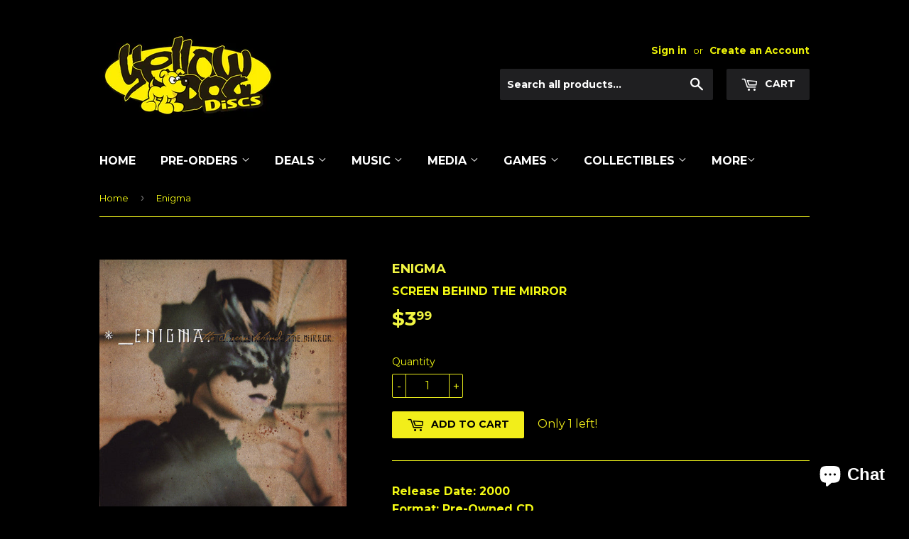

--- FILE ---
content_type: text/html; charset=utf-8
request_url: https://www.yellowdogdiscs.com/products/enigma-1
body_size: 17325
content:
<!doctype html>
<!--[if lt IE 7]><html class="no-js lt-ie9 lt-ie8 lt-ie7" lang="en"> <![endif]-->
<!--[if IE 7]><html class="no-js lt-ie9 lt-ie8" lang="en"> <![endif]-->
<!--[if IE 8]><html class="no-js lt-ie9" lang="en"> <![endif]-->
<!--[if IE 9 ]><html class="ie9 no-js"> <![endif]-->
<!--[if (gt IE 9)|!(IE)]><!--> <html class="no-touch no-js"> <!--<![endif]-->
<head>
  <body>
  <div id="shopify-section-preloader" class="shopify-section"><div class="preloader">
  <img src="//www.yellowdogdiscs.com/cdn/shop/t/3/assets/preloader.gif?v=18952" alt="Preloader">
</div>

<style>
  .preloader {
    position: fixed;
    top: 0;
    left: 0;
    width: 100%;
    height: 100%;
    background-color: #fff;
    z-index: 9999;
    display: flex;
    justify-content: center;
    align-items: center;
  }
</style>

<script>
  window.addEventListener('load', function() {
    var preloader = document.querySelector('.preloader');
    preloader.style.display = 'none';
  });
</script></div>
<style>  </style>
<div id="shopify-block-Aajk0TllTV2lJZTdoT__15683396631634586217" class="shopify-block shopify-app-block"><script
  id="chat-button-container"
  data-horizontal-position=bottom_right
  data-vertical-position=lowest
  data-icon=chat_bubble
  data-text=chat_with_us
  data-color=#000000
  data-secondary-color=#FFFFFF
  data-ternary-color=#6A6A6A
  
    data-greeting-message=%F0%9F%91%8B+Hi%2C+message+us+with+any+questions.+We%27re+happy+to+help%21
  
  data-domain=www.yellowdogdiscs.com
  data-shop-domain=www.yellowdogdiscs.com
  data-external-identifier=I4xqKVB1Efkxa8EnFr8dRlFX7iNwQHcw7gPC-3opkOk
  
>
</script>


</div></body>

<!-- "snippets/limespot.liquid" was not rendered, the associated app was uninstalled -->

  <!-- Basic page needs ================================================== -->
  <meta charset="utf-8">
  <meta http-equiv="X-UA-Compatible" content="IE=edge,chrome=1">

  

  <!-- Title and description ================================================== -->
  <title>
  Enigma  &ndash; Yellow Dog Discs
  </title>


  
    <meta name="description" content="Release Date: 2000Format: Pre-Owned CDLabel: Virgin RecordsCatalog Number: 7243 8 48616 2 9 The Gate [2:04] Push the Limits [6:26] Gravity of Love [3:58] Smell of Desire [4:57] Modern Crusaders [3:50] Traces (Light and Weight) [4:11] The Screen Behind the Mirror [3:58] Endless Quest [3:06] Camera Obscura [1:27] Between">
  

  <!-- Product meta ================================================== -->
  

  <meta property="og:type" content="product">
  <meta property="og:title" content="Enigma">
  <meta property="og:url" content="https://www.yellowdogdiscs.com/products/enigma-1">
  
  <meta property="og:image" content="http://www.yellowdogdiscs.com/cdn/shop/products/51XYXTAZ1NL._SY445_db52919c-0ec2-433e-b8bb-7d2c222409d4_1024x1024.jpg?v=1677780251">
  <meta property="og:image:secure_url" content="https://www.yellowdogdiscs.com/cdn/shop/products/51XYXTAZ1NL._SY445_db52919c-0ec2-433e-b8bb-7d2c222409d4_1024x1024.jpg?v=1677780251">
  
  <meta property="og:price:amount" content="3.99">
  <meta property="og:price:currency" content="USD">


  
    <meta property="og:description" content="Release Date: 2000Format: Pre-Owned CDLabel: Virgin RecordsCatalog Number: 7243 8 48616 2 9 The Gate [2:04] Push the Limits [6:26] Gravity of Love [3:58] Smell of Desire [4:57] Modern Crusaders [3:50] Traces (Light and Weight) [4:11] The Screen Behind the Mirror [3:58] Endless Quest [3:06] Camera Obscura [1:27] Between">
  

  <meta property="og:site_name" content="Yellow Dog Discs">

  


<meta name="twitter:card" content="summary">

  <meta name="twitter:site" content="@yellowdogdiscs1">


  <meta name="twitter:card" content="product">
  <meta name="twitter:title" content="Enigma">
  <meta name="twitter:description" content="
Release Date: 2000Format: Pre-Owned CDLabel: Virgin RecordsCatalog Number: 7243 8 48616 2 9



The Gate [2:04]


Push the Limits [6:26]


Gravity of Love [3:58]


Smell of Desire [4:57]


Modern Crusaders [3:50]


Traces (Light and Weight) [4:11]


The Screen Behind the Mirror [3:58]


Endless Quest [3:06]


Camera Obscura [1:27]


Between Mind &amp;amp; Heart [4:09]

Silence Must Be Heard [5:19]

">
  <meta name="twitter:image" content="https://www.yellowdogdiscs.com/cdn/shop/products/51XYXTAZ1NL._SY445_db52919c-0ec2-433e-b8bb-7d2c222409d4_large.jpg?v=1677780251">
  <meta name="twitter:image:width" content="480">
  <meta name="twitter:image:height" content="480">



  <!-- Helpers ================================================== -->
  <link rel="canonical" href="https://www.yellowdogdiscs.com/products/enigma-1">
  <meta name="viewport" content="width=device-width,initial-scale=1">

  <!-- CSS ================================================== -->
  <link href="//www.yellowdogdiscs.com/cdn/shop/t/3/assets/theme.scss.css?v=38482411281127913791767153472" rel="stylesheet" type="text/css" media="all" />
  
  
  
  <link href="//fonts.googleapis.com/css?family=Montserrat:400,700" rel="stylesheet" type="text/css" media="all" />


  


  



  <!-- Header hook for plugins ================================================== -->
  <script>window.performance && window.performance.mark && window.performance.mark('shopify.content_for_header.start');</script><meta name="google-site-verification" content="3k0FjJrQhFE5pRf-lZZbX5ONpb450yxB8kOiSxlgBT0">
<meta id="shopify-digital-wallet" name="shopify-digital-wallet" content="/15665093/digital_wallets/dialog">
<meta name="shopify-checkout-api-token" content="329e122e69e91afcba2a5427adbcb321">
<meta id="in-context-paypal-metadata" data-shop-id="15665093" data-venmo-supported="false" data-environment="production" data-locale="en_US" data-paypal-v4="true" data-currency="USD">
<link rel="alternate" type="application/json+oembed" href="https://www.yellowdogdiscs.com/products/enigma-1.oembed">
<script async="async" src="/checkouts/internal/preloads.js?locale=en-US"></script>
<link rel="preconnect" href="https://shop.app" crossorigin="anonymous">
<script async="async" src="https://shop.app/checkouts/internal/preloads.js?locale=en-US&shop_id=15665093" crossorigin="anonymous"></script>
<script id="apple-pay-shop-capabilities" type="application/json">{"shopId":15665093,"countryCode":"US","currencyCode":"USD","merchantCapabilities":["supports3DS"],"merchantId":"gid:\/\/shopify\/Shop\/15665093","merchantName":"Yellow Dog Discs","requiredBillingContactFields":["postalAddress","email"],"requiredShippingContactFields":["postalAddress","email"],"shippingType":"shipping","supportedNetworks":["visa","masterCard","amex","discover","elo","jcb"],"total":{"type":"pending","label":"Yellow Dog Discs","amount":"1.00"},"shopifyPaymentsEnabled":true,"supportsSubscriptions":true}</script>
<script id="shopify-features" type="application/json">{"accessToken":"329e122e69e91afcba2a5427adbcb321","betas":["rich-media-storefront-analytics"],"domain":"www.yellowdogdiscs.com","predictiveSearch":true,"shopId":15665093,"locale":"en"}</script>
<script>var Shopify = Shopify || {};
Shopify.shop = "yellow-dog-discs.myshopify.com";
Shopify.locale = "en";
Shopify.currency = {"active":"USD","rate":"1.0"};
Shopify.country = "US";
Shopify.theme = {"name":"supply","id":164859792,"schema_name":"Supply","schema_version":"2.0.0","theme_store_id":679,"role":"main"};
Shopify.theme.handle = "null";
Shopify.theme.style = {"id":null,"handle":null};
Shopify.cdnHost = "www.yellowdogdiscs.com/cdn";
Shopify.routes = Shopify.routes || {};
Shopify.routes.root = "/";</script>
<script type="module">!function(o){(o.Shopify=o.Shopify||{}).modules=!0}(window);</script>
<script>!function(o){function n(){var o=[];function n(){o.push(Array.prototype.slice.apply(arguments))}return n.q=o,n}var t=o.Shopify=o.Shopify||{};t.loadFeatures=n(),t.autoloadFeatures=n()}(window);</script>
<script>
  window.ShopifyPay = window.ShopifyPay || {};
  window.ShopifyPay.apiHost = "shop.app\/pay";
  window.ShopifyPay.redirectState = null;
</script>
<script id="shop-js-analytics" type="application/json">{"pageType":"product"}</script>
<script defer="defer" async type="module" src="//www.yellowdogdiscs.com/cdn/shopifycloud/shop-js/modules/v2/client.init-shop-cart-sync_BT-GjEfc.en.esm.js"></script>
<script defer="defer" async type="module" src="//www.yellowdogdiscs.com/cdn/shopifycloud/shop-js/modules/v2/chunk.common_D58fp_Oc.esm.js"></script>
<script defer="defer" async type="module" src="//www.yellowdogdiscs.com/cdn/shopifycloud/shop-js/modules/v2/chunk.modal_xMitdFEc.esm.js"></script>
<script type="module">
  await import("//www.yellowdogdiscs.com/cdn/shopifycloud/shop-js/modules/v2/client.init-shop-cart-sync_BT-GjEfc.en.esm.js");
await import("//www.yellowdogdiscs.com/cdn/shopifycloud/shop-js/modules/v2/chunk.common_D58fp_Oc.esm.js");
await import("//www.yellowdogdiscs.com/cdn/shopifycloud/shop-js/modules/v2/chunk.modal_xMitdFEc.esm.js");

  window.Shopify.SignInWithShop?.initShopCartSync?.({"fedCMEnabled":true,"windoidEnabled":true});

</script>
<script>
  window.Shopify = window.Shopify || {};
  if (!window.Shopify.featureAssets) window.Shopify.featureAssets = {};
  window.Shopify.featureAssets['shop-js'] = {"shop-cart-sync":["modules/v2/client.shop-cart-sync_DZOKe7Ll.en.esm.js","modules/v2/chunk.common_D58fp_Oc.esm.js","modules/v2/chunk.modal_xMitdFEc.esm.js"],"init-fed-cm":["modules/v2/client.init-fed-cm_B6oLuCjv.en.esm.js","modules/v2/chunk.common_D58fp_Oc.esm.js","modules/v2/chunk.modal_xMitdFEc.esm.js"],"shop-cash-offers":["modules/v2/client.shop-cash-offers_D2sdYoxE.en.esm.js","modules/v2/chunk.common_D58fp_Oc.esm.js","modules/v2/chunk.modal_xMitdFEc.esm.js"],"shop-login-button":["modules/v2/client.shop-login-button_QeVjl5Y3.en.esm.js","modules/v2/chunk.common_D58fp_Oc.esm.js","modules/v2/chunk.modal_xMitdFEc.esm.js"],"pay-button":["modules/v2/client.pay-button_DXTOsIq6.en.esm.js","modules/v2/chunk.common_D58fp_Oc.esm.js","modules/v2/chunk.modal_xMitdFEc.esm.js"],"shop-button":["modules/v2/client.shop-button_DQZHx9pm.en.esm.js","modules/v2/chunk.common_D58fp_Oc.esm.js","modules/v2/chunk.modal_xMitdFEc.esm.js"],"avatar":["modules/v2/client.avatar_BTnouDA3.en.esm.js"],"init-windoid":["modules/v2/client.init-windoid_CR1B-cfM.en.esm.js","modules/v2/chunk.common_D58fp_Oc.esm.js","modules/v2/chunk.modal_xMitdFEc.esm.js"],"init-shop-for-new-customer-accounts":["modules/v2/client.init-shop-for-new-customer-accounts_C_vY_xzh.en.esm.js","modules/v2/client.shop-login-button_QeVjl5Y3.en.esm.js","modules/v2/chunk.common_D58fp_Oc.esm.js","modules/v2/chunk.modal_xMitdFEc.esm.js"],"init-shop-email-lookup-coordinator":["modules/v2/client.init-shop-email-lookup-coordinator_BI7n9ZSv.en.esm.js","modules/v2/chunk.common_D58fp_Oc.esm.js","modules/v2/chunk.modal_xMitdFEc.esm.js"],"init-shop-cart-sync":["modules/v2/client.init-shop-cart-sync_BT-GjEfc.en.esm.js","modules/v2/chunk.common_D58fp_Oc.esm.js","modules/v2/chunk.modal_xMitdFEc.esm.js"],"shop-toast-manager":["modules/v2/client.shop-toast-manager_DiYdP3xc.en.esm.js","modules/v2/chunk.common_D58fp_Oc.esm.js","modules/v2/chunk.modal_xMitdFEc.esm.js"],"init-customer-accounts":["modules/v2/client.init-customer-accounts_D9ZNqS-Q.en.esm.js","modules/v2/client.shop-login-button_QeVjl5Y3.en.esm.js","modules/v2/chunk.common_D58fp_Oc.esm.js","modules/v2/chunk.modal_xMitdFEc.esm.js"],"init-customer-accounts-sign-up":["modules/v2/client.init-customer-accounts-sign-up_iGw4briv.en.esm.js","modules/v2/client.shop-login-button_QeVjl5Y3.en.esm.js","modules/v2/chunk.common_D58fp_Oc.esm.js","modules/v2/chunk.modal_xMitdFEc.esm.js"],"shop-follow-button":["modules/v2/client.shop-follow-button_CqMgW2wH.en.esm.js","modules/v2/chunk.common_D58fp_Oc.esm.js","modules/v2/chunk.modal_xMitdFEc.esm.js"],"checkout-modal":["modules/v2/client.checkout-modal_xHeaAweL.en.esm.js","modules/v2/chunk.common_D58fp_Oc.esm.js","modules/v2/chunk.modal_xMitdFEc.esm.js"],"shop-login":["modules/v2/client.shop-login_D91U-Q7h.en.esm.js","modules/v2/chunk.common_D58fp_Oc.esm.js","modules/v2/chunk.modal_xMitdFEc.esm.js"],"lead-capture":["modules/v2/client.lead-capture_BJmE1dJe.en.esm.js","modules/v2/chunk.common_D58fp_Oc.esm.js","modules/v2/chunk.modal_xMitdFEc.esm.js"],"payment-terms":["modules/v2/client.payment-terms_Ci9AEqFq.en.esm.js","modules/v2/chunk.common_D58fp_Oc.esm.js","modules/v2/chunk.modal_xMitdFEc.esm.js"]};
</script>
<script id="__st">var __st={"a":15665093,"offset":-18000,"reqid":"87ad06a0-daa9-45c2-83b6-8f214d63f60f-1769120308","pageurl":"www.yellowdogdiscs.com\/products\/enigma-1","u":"2a5f17732914","p":"product","rtyp":"product","rid":7249488969817};</script>
<script>window.ShopifyPaypalV4VisibilityTracking = true;</script>
<script id="captcha-bootstrap">!function(){'use strict';const t='contact',e='account',n='new_comment',o=[[t,t],['blogs',n],['comments',n],[t,'customer']],c=[[e,'customer_login'],[e,'guest_login'],[e,'recover_customer_password'],[e,'create_customer']],r=t=>t.map((([t,e])=>`form[action*='/${t}']:not([data-nocaptcha='true']) input[name='form_type'][value='${e}']`)).join(','),a=t=>()=>t?[...document.querySelectorAll(t)].map((t=>t.form)):[];function s(){const t=[...o],e=r(t);return a(e)}const i='password',u='form_key',d=['recaptcha-v3-token','g-recaptcha-response','h-captcha-response',i],f=()=>{try{return window.sessionStorage}catch{return}},m='__shopify_v',_=t=>t.elements[u];function p(t,e,n=!1){try{const o=window.sessionStorage,c=JSON.parse(o.getItem(e)),{data:r}=function(t){const{data:e,action:n}=t;return t[m]||n?{data:e,action:n}:{data:t,action:n}}(c);for(const[e,n]of Object.entries(r))t.elements[e]&&(t.elements[e].value=n);n&&o.removeItem(e)}catch(o){console.error('form repopulation failed',{error:o})}}const l='form_type',E='cptcha';function T(t){t.dataset[E]=!0}const w=window,h=w.document,L='Shopify',v='ce_forms',y='captcha';let A=!1;((t,e)=>{const n=(g='f06e6c50-85a8-45c8-87d0-21a2b65856fe',I='https://cdn.shopify.com/shopifycloud/storefront-forms-hcaptcha/ce_storefront_forms_captcha_hcaptcha.v1.5.2.iife.js',D={infoText:'Protected by hCaptcha',privacyText:'Privacy',termsText:'Terms'},(t,e,n)=>{const o=w[L][v],c=o.bindForm;if(c)return c(t,g,e,D).then(n);var r;o.q.push([[t,g,e,D],n]),r=I,A||(h.body.append(Object.assign(h.createElement('script'),{id:'captcha-provider',async:!0,src:r})),A=!0)});var g,I,D;w[L]=w[L]||{},w[L][v]=w[L][v]||{},w[L][v].q=[],w[L][y]=w[L][y]||{},w[L][y].protect=function(t,e){n(t,void 0,e),T(t)},Object.freeze(w[L][y]),function(t,e,n,w,h,L){const[v,y,A,g]=function(t,e,n){const i=e?o:[],u=t?c:[],d=[...i,...u],f=r(d),m=r(i),_=r(d.filter((([t,e])=>n.includes(e))));return[a(f),a(m),a(_),s()]}(w,h,L),I=t=>{const e=t.target;return e instanceof HTMLFormElement?e:e&&e.form},D=t=>v().includes(t);t.addEventListener('submit',(t=>{const e=I(t);if(!e)return;const n=D(e)&&!e.dataset.hcaptchaBound&&!e.dataset.recaptchaBound,o=_(e),c=g().includes(e)&&(!o||!o.value);(n||c)&&t.preventDefault(),c&&!n&&(function(t){try{if(!f())return;!function(t){const e=f();if(!e)return;const n=_(t);if(!n)return;const o=n.value;o&&e.removeItem(o)}(t);const e=Array.from(Array(32),(()=>Math.random().toString(36)[2])).join('');!function(t,e){_(t)||t.append(Object.assign(document.createElement('input'),{type:'hidden',name:u})),t.elements[u].value=e}(t,e),function(t,e){const n=f();if(!n)return;const o=[...t.querySelectorAll(`input[type='${i}']`)].map((({name:t})=>t)),c=[...d,...o],r={};for(const[a,s]of new FormData(t).entries())c.includes(a)||(r[a]=s);n.setItem(e,JSON.stringify({[m]:1,action:t.action,data:r}))}(t,e)}catch(e){console.error('failed to persist form',e)}}(e),e.submit())}));const S=(t,e)=>{t&&!t.dataset[E]&&(n(t,e.some((e=>e===t))),T(t))};for(const o of['focusin','change'])t.addEventListener(o,(t=>{const e=I(t);D(e)&&S(e,y())}));const B=e.get('form_key'),M=e.get(l),P=B&&M;t.addEventListener('DOMContentLoaded',(()=>{const t=y();if(P)for(const e of t)e.elements[l].value===M&&p(e,B);[...new Set([...A(),...v().filter((t=>'true'===t.dataset.shopifyCaptcha))])].forEach((e=>S(e,t)))}))}(h,new URLSearchParams(w.location.search),n,t,e,['guest_login'])})(!0,!0)}();</script>
<script integrity="sha256-4kQ18oKyAcykRKYeNunJcIwy7WH5gtpwJnB7kiuLZ1E=" data-source-attribution="shopify.loadfeatures" defer="defer" src="//www.yellowdogdiscs.com/cdn/shopifycloud/storefront/assets/storefront/load_feature-a0a9edcb.js" crossorigin="anonymous"></script>
<script crossorigin="anonymous" defer="defer" src="//www.yellowdogdiscs.com/cdn/shopifycloud/storefront/assets/shopify_pay/storefront-65b4c6d7.js?v=20250812"></script>
<script data-source-attribution="shopify.dynamic_checkout.dynamic.init">var Shopify=Shopify||{};Shopify.PaymentButton=Shopify.PaymentButton||{isStorefrontPortableWallets:!0,init:function(){window.Shopify.PaymentButton.init=function(){};var t=document.createElement("script");t.src="https://www.yellowdogdiscs.com/cdn/shopifycloud/portable-wallets/latest/portable-wallets.en.js",t.type="module",document.head.appendChild(t)}};
</script>
<script data-source-attribution="shopify.dynamic_checkout.buyer_consent">
  function portableWalletsHideBuyerConsent(e){var t=document.getElementById("shopify-buyer-consent"),n=document.getElementById("shopify-subscription-policy-button");t&&n&&(t.classList.add("hidden"),t.setAttribute("aria-hidden","true"),n.removeEventListener("click",e))}function portableWalletsShowBuyerConsent(e){var t=document.getElementById("shopify-buyer-consent"),n=document.getElementById("shopify-subscription-policy-button");t&&n&&(t.classList.remove("hidden"),t.removeAttribute("aria-hidden"),n.addEventListener("click",e))}window.Shopify?.PaymentButton&&(window.Shopify.PaymentButton.hideBuyerConsent=portableWalletsHideBuyerConsent,window.Shopify.PaymentButton.showBuyerConsent=portableWalletsShowBuyerConsent);
</script>
<script data-source-attribution="shopify.dynamic_checkout.cart.bootstrap">document.addEventListener("DOMContentLoaded",(function(){function t(){return document.querySelector("shopify-accelerated-checkout-cart, shopify-accelerated-checkout")}if(t())Shopify.PaymentButton.init();else{new MutationObserver((function(e,n){t()&&(Shopify.PaymentButton.init(),n.disconnect())})).observe(document.body,{childList:!0,subtree:!0})}}));
</script>
<link id="shopify-accelerated-checkout-styles" rel="stylesheet" media="screen" href="https://www.yellowdogdiscs.com/cdn/shopifycloud/portable-wallets/latest/accelerated-checkout-backwards-compat.css" crossorigin="anonymous">
<style id="shopify-accelerated-checkout-cart">
        #shopify-buyer-consent {
  margin-top: 1em;
  display: inline-block;
  width: 100%;
}

#shopify-buyer-consent.hidden {
  display: none;
}

#shopify-subscription-policy-button {
  background: none;
  border: none;
  padding: 0;
  text-decoration: underline;
  font-size: inherit;
  cursor: pointer;
}

#shopify-subscription-policy-button::before {
  box-shadow: none;
}

      </style>

<script>window.performance && window.performance.mark && window.performance.mark('shopify.content_for_header.end');</script>

  

<!--[if lt IE 9]>
<script src="//cdnjs.cloudflare.com/ajax/libs/html5shiv/3.7.2/html5shiv.min.js" type="text/javascript"></script>
<script src="//www.yellowdogdiscs.com/cdn/shop/t/3/assets/respond.min.js?v=18952" type="text/javascript"></script>
<link href="//www.yellowdogdiscs.com/cdn/shop/t/3/assets/respond-proxy.html" id="respond-proxy" rel="respond-proxy" />
<link href="//www.yellowdogdiscs.com/search?q=68c538db33a7ed71ffb6c63773f9547b" id="respond-redirect" rel="respond-redirect" />
<script src="//www.yellowdogdiscs.com/search?q=68c538db33a7ed71ffb6c63773f9547b" type="text/javascript"></script>
<![endif]-->
<!--[if (lte IE 9) ]><script src="//www.yellowdogdiscs.com/cdn/shop/t/3/assets/match-media.min.js?v=18952" type="text/javascript"></script><![endif]-->


  
  

  <script src="//ajax.googleapis.com/ajax/libs/jquery/1.11.0/jquery.min.js" type="text/javascript"></script>


  <!--[if (gt IE 9)|!(IE)]><!--><script src="//www.yellowdogdiscs.com/cdn/shop/t/3/assets/vendor.js?v=77006336269012142731484881895" defer="defer"></script><!--<![endif]-->
  <!--[if lte IE 9]><script src="//www.yellowdogdiscs.com/cdn/shop/t/3/assets/theme.js?v=174188699210343826581764381285"></script><![endif]-->

  <!--[if (gt IE 9)|!(IE)]><!--><script src="//www.yellowdogdiscs.com/cdn/shop/t/3/assets/theme.js?v=174188699210343826581764381285" defer="defer"></script><!--<![endif]-->
  <!--[if lte IE 9]><script src="//www.yellowdogdiscs.com/cdn/shop/t/3/assets/theme.js?v=174188699210343826581764381285"></script><![endif]-->


  <script>
  !function(t,n){function o(n){var o=t.getElementsByTagName("script")[0],i=t.createElement("script");i.src=n,i.crossOrigin="",o.parentNode.insertBefore(i,o)}if(!n.isLoyaltyLion){window.loyaltylion=n,void 0===window.lion&&(window.lion=n),n.version=2,n.isLoyaltyLion=!0;var i=new Date,e=i.getFullYear().toString()+i.getMonth().toString()+i.getDate().toString();o("https://sdk.loyaltylion.net/static/2/loader.js?t="+e);var r=!1;n.init=function(t){if(r)throw new Error("Cannot call lion.init more than once");r=!0;var a=n._token=t.token;if(!a)throw new Error("Token must be supplied to lion.init");for(var l=[],s="_push configure bootstrap shutdown on removeListener authenticateCustomer".split(" "),c=0;c<s.length;c+=1)!function(t,n){t[n]=function(){l.push([n,Array.prototype.slice.call(arguments,0)])}}(n,s[c]);o("https://sdk.loyaltylion.net/sdk/start/"+a+".js?t="+e+i.getHours().toString()),n._initData=t,n._buffer=l}}}(document,window.loyaltylion||[]);

  
    
      loyaltylion.init({ token: "9c5827afff4c1d80746ccc4fccaa480c" });
    
  
</script>




<!-- BEGIN app block: shopify://apps/minmaxify-order-limits/blocks/app-embed-block/3acfba32-89f3-4377-ae20-cbb9abc48475 --><script type="text/javascript" src="https://limits.minmaxify.com/yellow-dog-discs.myshopify.com?v=139c&r=20260122161522"></script>

<!-- END app block --><script src="https://cdn.shopify.com/extensions/e8878072-2f6b-4e89-8082-94b04320908d/inbox-1254/assets/inbox-chat-loader.js" type="text/javascript" defer="defer"></script>
<link href="https://monorail-edge.shopifysvc.com" rel="dns-prefetch">
<script>(function(){if ("sendBeacon" in navigator && "performance" in window) {try {var session_token_from_headers = performance.getEntriesByType('navigation')[0].serverTiming.find(x => x.name == '_s').description;} catch {var session_token_from_headers = undefined;}var session_cookie_matches = document.cookie.match(/_shopify_s=([^;]*)/);var session_token_from_cookie = session_cookie_matches && session_cookie_matches.length === 2 ? session_cookie_matches[1] : "";var session_token = session_token_from_headers || session_token_from_cookie || "";function handle_abandonment_event(e) {var entries = performance.getEntries().filter(function(entry) {return /monorail-edge.shopifysvc.com/.test(entry.name);});if (!window.abandonment_tracked && entries.length === 0) {window.abandonment_tracked = true;var currentMs = Date.now();var navigation_start = performance.timing.navigationStart;var payload = {shop_id: 15665093,url: window.location.href,navigation_start,duration: currentMs - navigation_start,session_token,page_type: "product"};window.navigator.sendBeacon("https://monorail-edge.shopifysvc.com/v1/produce", JSON.stringify({schema_id: "online_store_buyer_site_abandonment/1.1",payload: payload,metadata: {event_created_at_ms: currentMs,event_sent_at_ms: currentMs}}));}}window.addEventListener('pagehide', handle_abandonment_event);}}());</script>
<script id="web-pixels-manager-setup">(function e(e,d,r,n,o){if(void 0===o&&(o={}),!Boolean(null===(a=null===(i=window.Shopify)||void 0===i?void 0:i.analytics)||void 0===a?void 0:a.replayQueue)){var i,a;window.Shopify=window.Shopify||{};var t=window.Shopify;t.analytics=t.analytics||{};var s=t.analytics;s.replayQueue=[],s.publish=function(e,d,r){return s.replayQueue.push([e,d,r]),!0};try{self.performance.mark("wpm:start")}catch(e){}var l=function(){var e={modern:/Edge?\/(1{2}[4-9]|1[2-9]\d|[2-9]\d{2}|\d{4,})\.\d+(\.\d+|)|Firefox\/(1{2}[4-9]|1[2-9]\d|[2-9]\d{2}|\d{4,})\.\d+(\.\d+|)|Chrom(ium|e)\/(9{2}|\d{3,})\.\d+(\.\d+|)|(Maci|X1{2}).+ Version\/(15\.\d+|(1[6-9]|[2-9]\d|\d{3,})\.\d+)([,.]\d+|)( \(\w+\)|)( Mobile\/\w+|) Safari\/|Chrome.+OPR\/(9{2}|\d{3,})\.\d+\.\d+|(CPU[ +]OS|iPhone[ +]OS|CPU[ +]iPhone|CPU IPhone OS|CPU iPad OS)[ +]+(15[._]\d+|(1[6-9]|[2-9]\d|\d{3,})[._]\d+)([._]\d+|)|Android:?[ /-](13[3-9]|1[4-9]\d|[2-9]\d{2}|\d{4,})(\.\d+|)(\.\d+|)|Android.+Firefox\/(13[5-9]|1[4-9]\d|[2-9]\d{2}|\d{4,})\.\d+(\.\d+|)|Android.+Chrom(ium|e)\/(13[3-9]|1[4-9]\d|[2-9]\d{2}|\d{4,})\.\d+(\.\d+|)|SamsungBrowser\/([2-9]\d|\d{3,})\.\d+/,legacy:/Edge?\/(1[6-9]|[2-9]\d|\d{3,})\.\d+(\.\d+|)|Firefox\/(5[4-9]|[6-9]\d|\d{3,})\.\d+(\.\d+|)|Chrom(ium|e)\/(5[1-9]|[6-9]\d|\d{3,})\.\d+(\.\d+|)([\d.]+$|.*Safari\/(?![\d.]+ Edge\/[\d.]+$))|(Maci|X1{2}).+ Version\/(10\.\d+|(1[1-9]|[2-9]\d|\d{3,})\.\d+)([,.]\d+|)( \(\w+\)|)( Mobile\/\w+|) Safari\/|Chrome.+OPR\/(3[89]|[4-9]\d|\d{3,})\.\d+\.\d+|(CPU[ +]OS|iPhone[ +]OS|CPU[ +]iPhone|CPU IPhone OS|CPU iPad OS)[ +]+(10[._]\d+|(1[1-9]|[2-9]\d|\d{3,})[._]\d+)([._]\d+|)|Android:?[ /-](13[3-9]|1[4-9]\d|[2-9]\d{2}|\d{4,})(\.\d+|)(\.\d+|)|Mobile Safari.+OPR\/([89]\d|\d{3,})\.\d+\.\d+|Android.+Firefox\/(13[5-9]|1[4-9]\d|[2-9]\d{2}|\d{4,})\.\d+(\.\d+|)|Android.+Chrom(ium|e)\/(13[3-9]|1[4-9]\d|[2-9]\d{2}|\d{4,})\.\d+(\.\d+|)|Android.+(UC? ?Browser|UCWEB|U3)[ /]?(15\.([5-9]|\d{2,})|(1[6-9]|[2-9]\d|\d{3,})\.\d+)\.\d+|SamsungBrowser\/(5\.\d+|([6-9]|\d{2,})\.\d+)|Android.+MQ{2}Browser\/(14(\.(9|\d{2,})|)|(1[5-9]|[2-9]\d|\d{3,})(\.\d+|))(\.\d+|)|K[Aa][Ii]OS\/(3\.\d+|([4-9]|\d{2,})\.\d+)(\.\d+|)/},d=e.modern,r=e.legacy,n=navigator.userAgent;return n.match(d)?"modern":n.match(r)?"legacy":"unknown"}(),u="modern"===l?"modern":"legacy",c=(null!=n?n:{modern:"",legacy:""})[u],f=function(e){return[e.baseUrl,"/wpm","/b",e.hashVersion,"modern"===e.buildTarget?"m":"l",".js"].join("")}({baseUrl:d,hashVersion:r,buildTarget:u}),m=function(e){var d=e.version,r=e.bundleTarget,n=e.surface,o=e.pageUrl,i=e.monorailEndpoint;return{emit:function(e){var a=e.status,t=e.errorMsg,s=(new Date).getTime(),l=JSON.stringify({metadata:{event_sent_at_ms:s},events:[{schema_id:"web_pixels_manager_load/3.1",payload:{version:d,bundle_target:r,page_url:o,status:a,surface:n,error_msg:t},metadata:{event_created_at_ms:s}}]});if(!i)return console&&console.warn&&console.warn("[Web Pixels Manager] No Monorail endpoint provided, skipping logging."),!1;try{return self.navigator.sendBeacon.bind(self.navigator)(i,l)}catch(e){}var u=new XMLHttpRequest;try{return u.open("POST",i,!0),u.setRequestHeader("Content-Type","text/plain"),u.send(l),!0}catch(e){return console&&console.warn&&console.warn("[Web Pixels Manager] Got an unhandled error while logging to Monorail."),!1}}}}({version:r,bundleTarget:l,surface:e.surface,pageUrl:self.location.href,monorailEndpoint:e.monorailEndpoint});try{o.browserTarget=l,function(e){var d=e.src,r=e.async,n=void 0===r||r,o=e.onload,i=e.onerror,a=e.sri,t=e.scriptDataAttributes,s=void 0===t?{}:t,l=document.createElement("script"),u=document.querySelector("head"),c=document.querySelector("body");if(l.async=n,l.src=d,a&&(l.integrity=a,l.crossOrigin="anonymous"),s)for(var f in s)if(Object.prototype.hasOwnProperty.call(s,f))try{l.dataset[f]=s[f]}catch(e){}if(o&&l.addEventListener("load",o),i&&l.addEventListener("error",i),u)u.appendChild(l);else{if(!c)throw new Error("Did not find a head or body element to append the script");c.appendChild(l)}}({src:f,async:!0,onload:function(){if(!function(){var e,d;return Boolean(null===(d=null===(e=window.Shopify)||void 0===e?void 0:e.analytics)||void 0===d?void 0:d.initialized)}()){var d=window.webPixelsManager.init(e)||void 0;if(d){var r=window.Shopify.analytics;r.replayQueue.forEach((function(e){var r=e[0],n=e[1],o=e[2];d.publishCustomEvent(r,n,o)})),r.replayQueue=[],r.publish=d.publishCustomEvent,r.visitor=d.visitor,r.initialized=!0}}},onerror:function(){return m.emit({status:"failed",errorMsg:"".concat(f," has failed to load")})},sri:function(e){var d=/^sha384-[A-Za-z0-9+/=]+$/;return"string"==typeof e&&d.test(e)}(c)?c:"",scriptDataAttributes:o}),m.emit({status:"loading"})}catch(e){m.emit({status:"failed",errorMsg:(null==e?void 0:e.message)||"Unknown error"})}}})({shopId: 15665093,storefrontBaseUrl: "https://www.yellowdogdiscs.com",extensionsBaseUrl: "https://extensions.shopifycdn.com/cdn/shopifycloud/web-pixels-manager",monorailEndpoint: "https://monorail-edge.shopifysvc.com/unstable/produce_batch",surface: "storefront-renderer",enabledBetaFlags: ["2dca8a86"],webPixelsConfigList: [{"id":"146341977","configuration":"{\"pixel_id\":\"2375456639407479\",\"pixel_type\":\"facebook_pixel\",\"metaapp_system_user_token\":\"-\"}","eventPayloadVersion":"v1","runtimeContext":"OPEN","scriptVersion":"ca16bc87fe92b6042fbaa3acc2fbdaa6","type":"APP","apiClientId":2329312,"privacyPurposes":["ANALYTICS","MARKETING","SALE_OF_DATA"],"dataSharingAdjustments":{"protectedCustomerApprovalScopes":["read_customer_address","read_customer_email","read_customer_name","read_customer_personal_data","read_customer_phone"]}},{"id":"106397785","eventPayloadVersion":"v1","runtimeContext":"LAX","scriptVersion":"1","type":"CUSTOM","privacyPurposes":["ANALYTICS"],"name":"Google Analytics tag (migrated)"},{"id":"shopify-app-pixel","configuration":"{}","eventPayloadVersion":"v1","runtimeContext":"STRICT","scriptVersion":"0450","apiClientId":"shopify-pixel","type":"APP","privacyPurposes":["ANALYTICS","MARKETING"]},{"id":"shopify-custom-pixel","eventPayloadVersion":"v1","runtimeContext":"LAX","scriptVersion":"0450","apiClientId":"shopify-pixel","type":"CUSTOM","privacyPurposes":["ANALYTICS","MARKETING"]}],isMerchantRequest: false,initData: {"shop":{"name":"Yellow Dog Discs","paymentSettings":{"currencyCode":"USD"},"myshopifyDomain":"yellow-dog-discs.myshopify.com","countryCode":"US","storefrontUrl":"https:\/\/www.yellowdogdiscs.com"},"customer":null,"cart":null,"checkout":null,"productVariants":[{"price":{"amount":3.99,"currencyCode":"USD"},"product":{"title":"Enigma","vendor":"Screen Behind The Mirror","id":"7249488969817","untranslatedTitle":"Enigma","url":"\/products\/enigma-1","type":"Pre-Owned CD"},"id":"40425719627865","image":{"src":"\/\/www.yellowdogdiscs.com\/cdn\/shop\/products\/51XYXTAZ1NL._SY445_db52919c-0ec2-433e-b8bb-7d2c222409d4.jpg?v=1677780251"},"sku":null,"title":"Default Title","untranslatedTitle":"Default Title"}],"purchasingCompany":null},},"https://www.yellowdogdiscs.com/cdn","fcfee988w5aeb613cpc8e4bc33m6693e112",{"modern":"","legacy":""},{"shopId":"15665093","storefrontBaseUrl":"https:\/\/www.yellowdogdiscs.com","extensionBaseUrl":"https:\/\/extensions.shopifycdn.com\/cdn\/shopifycloud\/web-pixels-manager","surface":"storefront-renderer","enabledBetaFlags":"[\"2dca8a86\"]","isMerchantRequest":"false","hashVersion":"fcfee988w5aeb613cpc8e4bc33m6693e112","publish":"custom","events":"[[\"page_viewed\",{}],[\"product_viewed\",{\"productVariant\":{\"price\":{\"amount\":3.99,\"currencyCode\":\"USD\"},\"product\":{\"title\":\"Enigma\",\"vendor\":\"Screen Behind The Mirror\",\"id\":\"7249488969817\",\"untranslatedTitle\":\"Enigma\",\"url\":\"\/products\/enigma-1\",\"type\":\"Pre-Owned CD\"},\"id\":\"40425719627865\",\"image\":{\"src\":\"\/\/www.yellowdogdiscs.com\/cdn\/shop\/products\/51XYXTAZ1NL._SY445_db52919c-0ec2-433e-b8bb-7d2c222409d4.jpg?v=1677780251\"},\"sku\":null,\"title\":\"Default Title\",\"untranslatedTitle\":\"Default Title\"}}]]"});</script><script>
  window.ShopifyAnalytics = window.ShopifyAnalytics || {};
  window.ShopifyAnalytics.meta = window.ShopifyAnalytics.meta || {};
  window.ShopifyAnalytics.meta.currency = 'USD';
  var meta = {"product":{"id":7249488969817,"gid":"gid:\/\/shopify\/Product\/7249488969817","vendor":"Screen Behind The Mirror","type":"Pre-Owned CD","handle":"enigma-1","variants":[{"id":40425719627865,"price":399,"name":"Enigma","public_title":null,"sku":null}],"remote":false},"page":{"pageType":"product","resourceType":"product","resourceId":7249488969817,"requestId":"87ad06a0-daa9-45c2-83b6-8f214d63f60f-1769120308"}};
  for (var attr in meta) {
    window.ShopifyAnalytics.meta[attr] = meta[attr];
  }
</script>
<script class="analytics">
  (function () {
    var customDocumentWrite = function(content) {
      var jquery = null;

      if (window.jQuery) {
        jquery = window.jQuery;
      } else if (window.Checkout && window.Checkout.$) {
        jquery = window.Checkout.$;
      }

      if (jquery) {
        jquery('body').append(content);
      }
    };

    var hasLoggedConversion = function(token) {
      if (token) {
        return document.cookie.indexOf('loggedConversion=' + token) !== -1;
      }
      return false;
    }

    var setCookieIfConversion = function(token) {
      if (token) {
        var twoMonthsFromNow = new Date(Date.now());
        twoMonthsFromNow.setMonth(twoMonthsFromNow.getMonth() + 2);

        document.cookie = 'loggedConversion=' + token + '; expires=' + twoMonthsFromNow;
      }
    }

    var trekkie = window.ShopifyAnalytics.lib = window.trekkie = window.trekkie || [];
    if (trekkie.integrations) {
      return;
    }
    trekkie.methods = [
      'identify',
      'page',
      'ready',
      'track',
      'trackForm',
      'trackLink'
    ];
    trekkie.factory = function(method) {
      return function() {
        var args = Array.prototype.slice.call(arguments);
        args.unshift(method);
        trekkie.push(args);
        return trekkie;
      };
    };
    for (var i = 0; i < trekkie.methods.length; i++) {
      var key = trekkie.methods[i];
      trekkie[key] = trekkie.factory(key);
    }
    trekkie.load = function(config) {
      trekkie.config = config || {};
      trekkie.config.initialDocumentCookie = document.cookie;
      var first = document.getElementsByTagName('script')[0];
      var script = document.createElement('script');
      script.type = 'text/javascript';
      script.onerror = function(e) {
        var scriptFallback = document.createElement('script');
        scriptFallback.type = 'text/javascript';
        scriptFallback.onerror = function(error) {
                var Monorail = {
      produce: function produce(monorailDomain, schemaId, payload) {
        var currentMs = new Date().getTime();
        var event = {
          schema_id: schemaId,
          payload: payload,
          metadata: {
            event_created_at_ms: currentMs,
            event_sent_at_ms: currentMs
          }
        };
        return Monorail.sendRequest("https://" + monorailDomain + "/v1/produce", JSON.stringify(event));
      },
      sendRequest: function sendRequest(endpointUrl, payload) {
        // Try the sendBeacon API
        if (window && window.navigator && typeof window.navigator.sendBeacon === 'function' && typeof window.Blob === 'function' && !Monorail.isIos12()) {
          var blobData = new window.Blob([payload], {
            type: 'text/plain'
          });

          if (window.navigator.sendBeacon(endpointUrl, blobData)) {
            return true;
          } // sendBeacon was not successful

        } // XHR beacon

        var xhr = new XMLHttpRequest();

        try {
          xhr.open('POST', endpointUrl);
          xhr.setRequestHeader('Content-Type', 'text/plain');
          xhr.send(payload);
        } catch (e) {
          console.log(e);
        }

        return false;
      },
      isIos12: function isIos12() {
        return window.navigator.userAgent.lastIndexOf('iPhone; CPU iPhone OS 12_') !== -1 || window.navigator.userAgent.lastIndexOf('iPad; CPU OS 12_') !== -1;
      }
    };
    Monorail.produce('monorail-edge.shopifysvc.com',
      'trekkie_storefront_load_errors/1.1',
      {shop_id: 15665093,
      theme_id: 164859792,
      app_name: "storefront",
      context_url: window.location.href,
      source_url: "//www.yellowdogdiscs.com/cdn/s/trekkie.storefront.8d95595f799fbf7e1d32231b9a28fd43b70c67d3.min.js"});

        };
        scriptFallback.async = true;
        scriptFallback.src = '//www.yellowdogdiscs.com/cdn/s/trekkie.storefront.8d95595f799fbf7e1d32231b9a28fd43b70c67d3.min.js';
        first.parentNode.insertBefore(scriptFallback, first);
      };
      script.async = true;
      script.src = '//www.yellowdogdiscs.com/cdn/s/trekkie.storefront.8d95595f799fbf7e1d32231b9a28fd43b70c67d3.min.js';
      first.parentNode.insertBefore(script, first);
    };
    trekkie.load(
      {"Trekkie":{"appName":"storefront","development":false,"defaultAttributes":{"shopId":15665093,"isMerchantRequest":null,"themeId":164859792,"themeCityHash":"3554623083536790191","contentLanguage":"en","currency":"USD","eventMetadataId":"1c840e28-6eeb-4c72-b060-15c8b1a1e153"},"isServerSideCookieWritingEnabled":true,"monorailRegion":"shop_domain","enabledBetaFlags":["65f19447"]},"Session Attribution":{},"S2S":{"facebookCapiEnabled":false,"source":"trekkie-storefront-renderer","apiClientId":580111}}
    );

    var loaded = false;
    trekkie.ready(function() {
      if (loaded) return;
      loaded = true;

      window.ShopifyAnalytics.lib = window.trekkie;

      var originalDocumentWrite = document.write;
      document.write = customDocumentWrite;
      try { window.ShopifyAnalytics.merchantGoogleAnalytics.call(this); } catch(error) {};
      document.write = originalDocumentWrite;

      window.ShopifyAnalytics.lib.page(null,{"pageType":"product","resourceType":"product","resourceId":7249488969817,"requestId":"87ad06a0-daa9-45c2-83b6-8f214d63f60f-1769120308","shopifyEmitted":true});

      var match = window.location.pathname.match(/checkouts\/(.+)\/(thank_you|post_purchase)/)
      var token = match? match[1]: undefined;
      if (!hasLoggedConversion(token)) {
        setCookieIfConversion(token);
        window.ShopifyAnalytics.lib.track("Viewed Product",{"currency":"USD","variantId":40425719627865,"productId":7249488969817,"productGid":"gid:\/\/shopify\/Product\/7249488969817","name":"Enigma","price":"3.99","sku":null,"brand":"Screen Behind The Mirror","variant":null,"category":"Pre-Owned CD","nonInteraction":true,"remote":false},undefined,undefined,{"shopifyEmitted":true});
      window.ShopifyAnalytics.lib.track("monorail:\/\/trekkie_storefront_viewed_product\/1.1",{"currency":"USD","variantId":40425719627865,"productId":7249488969817,"productGid":"gid:\/\/shopify\/Product\/7249488969817","name":"Enigma","price":"3.99","sku":null,"brand":"Screen Behind The Mirror","variant":null,"category":"Pre-Owned CD","nonInteraction":true,"remote":false,"referer":"https:\/\/www.yellowdogdiscs.com\/products\/enigma-1"});
      }
    });


        var eventsListenerScript = document.createElement('script');
        eventsListenerScript.async = true;
        eventsListenerScript.src = "//www.yellowdogdiscs.com/cdn/shopifycloud/storefront/assets/shop_events_listener-3da45d37.js";
        document.getElementsByTagName('head')[0].appendChild(eventsListenerScript);

})();</script>
  <script>
  if (!window.ga || (window.ga && typeof window.ga !== 'function')) {
    window.ga = function ga() {
      (window.ga.q = window.ga.q || []).push(arguments);
      if (window.Shopify && window.Shopify.analytics && typeof window.Shopify.analytics.publish === 'function') {
        window.Shopify.analytics.publish("ga_stub_called", {}, {sendTo: "google_osp_migration"});
      }
      console.error("Shopify's Google Analytics stub called with:", Array.from(arguments), "\nSee https://help.shopify.com/manual/promoting-marketing/pixels/pixel-migration#google for more information.");
    };
    if (window.Shopify && window.Shopify.analytics && typeof window.Shopify.analytics.publish === 'function') {
      window.Shopify.analytics.publish("ga_stub_initialized", {}, {sendTo: "google_osp_migration"});
    }
  }
</script>
<script
  defer
  src="https://www.yellowdogdiscs.com/cdn/shopifycloud/perf-kit/shopify-perf-kit-3.0.4.min.js"
  data-application="storefront-renderer"
  data-shop-id="15665093"
  data-render-region="gcp-us-central1"
  data-page-type="product"
  data-theme-instance-id="164859792"
  data-theme-name="Supply"
  data-theme-version="2.0.0"
  data-monorail-region="shop_domain"
  data-resource-timing-sampling-rate="10"
  data-shs="true"
  data-shs-beacon="true"
  data-shs-export-with-fetch="true"
  data-shs-logs-sample-rate="1"
  data-shs-beacon-endpoint="https://www.yellowdogdiscs.com/api/collect"
></script>
</head>

<body id="enigma" class="template-product" >

  <div id="shopify-section-header" class="shopify-section header-section"><header class="site-header" role="banner" data-section-id="header" data-section-type="header-section">
  <div class="wrapper">

    <div class="grid--full">
      <div class="grid-item large--one-half">
        
          <div class="h1 header-logo" itemscope itemtype="http://schema.org/Organization">
        
          
          
            <a href="/" itemprop="url">
              <img src="//www.yellowdogdiscs.com/cdn/shop/files/logo_new3_250f26e4-918f-4538-91dd-6d61fe7ee48a_250x.jpg?v=1613574341"
                   srcset="//www.yellowdogdiscs.com/cdn/shop/files/logo_new3_250f26e4-918f-4538-91dd-6d61fe7ee48a_250x.jpg?v=1613574341 1x, //www.yellowdogdiscs.com/cdn/shop/files/logo_new3_250f26e4-918f-4538-91dd-6d61fe7ee48a_250x@2x.jpg?v=1613574341 2x"
                   alt="Yellow Dog Discs"
                   itemprop="logo">
            </a>
          
        
          </div>
        
      </div>

      <div class="grid-item large--one-half text-center large--text-right">
        
          <div class="site-header--text-links medium-down--hide">
            

            
              <span class="site-header--meta-links medium-down--hide">
                
                  <a href="https://www.yellowdogdiscs.com/customer_authentication/redirect?locale=en&amp;region_country=US" id="customer_login_link">Sign in</a>
                  <span class="site-header--spacer">or</span>
                  <a href="https://shopify.com/15665093/account?locale=en" id="customer_register_link">Create an Account</a>
                
              </span>
            
          </div>

          <br class="medium-down--hide">
        

        <form action="/search" method="get" class="search-bar" role="search">
  <input type="hidden" name="type" value="product">

  <input type="search" name="q" value="" placeholder="Search all products..." aria-label="Search all products...">
  <button type="submit" class="search-bar--submit icon-fallback-text">
    <span class="icon icon-search" aria-hidden="true"></span>
    <span class="fallback-text">Search</span>
  </button>
</form>


        <a href="/cart" class="header-cart-btn cart-toggle">
          <span class="icon icon-cart"></span>
          Cart <span class="cart-count cart-badge--desktop hidden-count">0</span>
        </a>
      </div>
    </div>

  </div>
</header>

<nav class="nav-bar" role="navigation">
  <div class="wrapper">
    <form action="/search" method="get" class="search-bar" role="search">
  <input type="hidden" name="type" value="product">

  <input type="search" name="q" value="" placeholder="Search all products..." aria-label="Search all products...">
  <button type="submit" class="search-bar--submit icon-fallback-text">
    <span class="icon icon-search" aria-hidden="true"></span>
    <span class="fallback-text">Search</span>
  </button>
</form>

    <ul class="site-nav" id="accessibleNav">
  
  
    
    
      <li >
        <a href="/">Home</a>
      </li>
    
  
    
    
      <li class="site-nav--has-dropdown" aria-haspopup="true">
        <a href="/collections/pre-orders">
          Pre-Orders
          <span class="icon-fallback-text">
            <span class="icon icon-arrow-down" aria-hidden="true"></span>
          </span>
        </a>
        <ul class="site-nav--dropdown">
          
            <li ><a href="/collections/pre-orders">Vinyl</a></li>
          
            <li ><a href="/collections/pre-order-cd">CD</a></li>
          
        </ul>
      </li>
    
  
    
    
      <li class="site-nav--has-dropdown" aria-haspopup="true">
        <a href="/collections/last-chance-cds">
          Deals
          <span class="icon-fallback-text">
            <span class="icon icon-arrow-down" aria-hidden="true"></span>
          </span>
        </a>
        <ul class="site-nav--dropdown">
          
            <li ><a href="/collections/last-chance-cds">Last Chance CDs</a></li>
          
            <li ><a href="/collections/discount-vinyl-1">Discount Vinyl</a></li>
          
        </ul>
      </li>
    
  
    
    
      <li class="site-nav--has-dropdown" aria-haspopup="true">
        <a href="/collections/new-vinyl">
          Music
          <span class="icon-fallback-text">
            <span class="icon icon-arrow-down" aria-hidden="true"></span>
          </span>
        </a>
        <ul class="site-nav--dropdown">
          
            <li ><a href="/collections/local-loung">Local Lounge</a></li>
          
            <li ><a href="/collections/new-vinyl">New Vinyl</a></li>
          
            <li ><a href="/collections/pre-owned-vinyl">Pre-Owned Vinyl</a></li>
          
            <li ><a href="/collections/new-7-vinyl">New 7&quot; Vinyl</a></li>
          
            <li ><a href="/collections/pre-owned-7-vinyl">Pre-Owned 7&quot; VInyl</a></li>
          
            <li ><a href="/collections/pre-owned-45s">Pre-Owned 45s</a></li>
          
            <li ><a href="/collections/new-cd-1">Brand New CDs</a></li>
          
            <li ><a href="/collections/pre-owned-cds">Pre-Owned CDs</a></li>
          
            <li ><a href="/collections/brand-new-cassette-tapes">Brand New Cassettes</a></li>
          
            <li ><a href="/collections/pre-owned-cassettes">Pre-Owned Cassettes</a></li>
          
        </ul>
      </li>
    
  
    
    
      <li class="site-nav--has-dropdown" aria-haspopup="true">
        <a href="/collections/pre-owned-dvds">
          Media
          <span class="icon-fallback-text">
            <span class="icon icon-arrow-down" aria-hidden="true"></span>
          </span>
        </a>
        <ul class="site-nav--dropdown">
          
            <li ><a href="/collections/new-dvds">Brand New DVDs</a></li>
          
            <li ><a href="/collections/pre-owned-dvds">Pre-Owned DVDs</a></li>
          
            <li ><a href="/collections/pre-owned-blu-ray">Pre-Owned Blu-Rays</a></li>
          
        </ul>
      </li>
    
  
    
    
      <li class="site-nav--has-dropdown" aria-haspopup="true">
        <a href="/collections/pre-owned-games">
          Games
          <span class="icon-fallback-text">
            <span class="icon icon-arrow-down" aria-hidden="true"></span>
          </span>
        </a>
        <ul class="site-nav--dropdown">
          
            <li ><a href="/collections/new-games">Brand New Games</a></li>
          
            <li ><a href="/collections/pre-owned-games">Pre-Owned Games</a></li>
          
        </ul>
      </li>
    
  
    
    
      <li class="site-nav--has-dropdown" aria-haspopup="true">
        <a href="/collections/new-funko-pop">
          Collectibles
          <span class="icon-fallback-text">
            <span class="icon icon-arrow-down" aria-hidden="true"></span>
          </span>
        </a>
        <ul class="site-nav--dropdown">
          
            <li ><a href="/collections/new-funko-pop">Brand New Funko Pops</a></li>
          
            <li ><a href="/collections/new-reaction-figures">New Super 7 ReAction Figures</a></li>
          
        </ul>
      </li>
    
  
    
    
      <li >
        <a href="/collections/components">Components</a>
      </li>
    
  
    
    
      <li >
        <a href="/collections/merch">Merch</a>
      </li>
    
  
    
    
      <li >
        <a href="/products/gift-card">Online Gift Card</a>
      </li>
    
  

  
    
      <li class="customer-navlink large--hide"><a href="https://www.yellowdogdiscs.com/customer_authentication/redirect?locale=en&amp;region_country=US" id="customer_login_link">Sign in</a></li>
      <li class="customer-navlink large--hide"><a href="https://shopify.com/15665093/account?locale=en" id="customer_register_link">Create an Account</a></li>
    
  
</ul>

  </div>
</nav>

<div id="mobileNavBar">
  <div class="display-table-cell">
    <a class="menu-toggle mobileNavBar-link"><span class="icon icon-hamburger"></span>Menu</a>
  </div>
  <div class="display-table-cell">
    <a href="/cart" class="cart-toggle mobileNavBar-link">
      <span class="icon icon-cart"></span>
      Cart <span class="cart-count hidden-count">0</span>
    </a>
  </div>
</div>

</div>

  <main class="wrapper main-content" role="main">

    

<div id="shopify-section-product-template" class="shopify-section product-template-section"><div id="ProductSection" data-section-id="product-template" data-section-type="product-template" data-zoom-toggle="zoom-in" data-zoom-enabled="false" data-related-enabled="" data-social-sharing="" data-show-compare-at-price="true" data-stock="true" data-incoming-transfer="false">





<nav class="breadcrumb" role="navigation" aria-label="breadcrumbs">
  <a href="/" title="Back to the frontpage">Home</a>

  

    
    <span class="divider" aria-hidden="true">&rsaquo;</span>
    <span class="breadcrumb--truncate">Enigma</span>

  
</nav>



<div class="grid" itemscope itemtype="http://schema.org/Product">
  <meta itemprop="url" content="https://www.yellowdogdiscs.com/products/enigma-1">
  <meta itemprop="image" content="//www.yellowdogdiscs.com/cdn/shop/products/51XYXTAZ1NL._SY445_db52919c-0ec2-433e-b8bb-7d2c222409d4_grande.jpg?v=1677780251">

  <div class="grid-item large--two-fifths">
    <div class="grid">
      <div class="grid-item large--eleven-twelfths text-center">
        <div class="product-photo-container" id="productPhoto">
          
          <img id="productPhotoImg" src="//www.yellowdogdiscs.com/cdn/shop/products/51XYXTAZ1NL._SY445_db52919c-0ec2-433e-b8bb-7d2c222409d4_large.jpg?v=1677780251" alt="Enigma" >
        </div>
        

      </div>
    </div>

  </div>

  <div class="grid-item large--three-fifths">

    <h1 class="h3" itemprop="name">Enigma</h1>
    <p class="h6" itemprop="name">Screen Behind The Mirror</p>

   
    

    <div itemprop="offers" itemscope itemtype="http://schema.org/Offer">

      

      <meta itemprop="priceCurrency" content="USD">
      <meta itemprop="price" content="3.99">

      <ul class="inline-list product-meta">
        <li>
          <span id="productPrice-product-template" class="h1">
            







<small aria-hidden="true">$3<sup>99</sup></small>
<span class="visually-hidden">$3.99</span>

          </span>
        </li>
        
        
      </ul>

      <hr id="variantBreak" class="hr--clear hr--small">

      <link itemprop="availability" href="http://schema.org/InStock">

      <form action="/cart/add" method="post" enctype="multipart/form-data" id="addToCartForm">
        <select name="id" id="productSelect-product-template" class="product-variants product-variants-product-template">
          
            

              <option  selected="selected"  data-sku="" value="40425719627865">Default Title - $3.99 USD</option>

            
          
        </select>

        
          <label for="quantity" class="quantity-selector quantity-selector-product-template">Quantity</label>
          <input type="number" id="quantity" name="quantity" value="1" min="1" max ="2" class="quantity-selector">
        

        <button type="submit" name="add" id="addToCart" class="btn">
          <span class="icon icon-cart"></span>
          <span id="addToCartText-product-template">Add to Cart</span>
        </button>

        
          <span id="variantQuantity-product-template" class="variant-quantity  is-visible">
           
              
              Only 1 left!
            
          </span>
        

        

      </form>

      <hr>

    </div>

    <div class="product-description rte" itemprop="description">
      <div>
<strong>Release Date: 2000</strong><br><strong>Format: Pre-Owned CD</strong><br><strong>Label: Virgin Records</strong><br><strong>Catalog Number: <span data-mce-fragment="1">7243 8 48616 2 9</span></strong>
</div>
<ol>
<li class="jp-playlist-current">
<div><a class="jp-playlist-item jp-playlist-current" tabindex="1">The Gate [2:04]</a></div>
</li>
<li>
<div><a class="jp-playlist-item" tabindex="1">Push the Limits [6:26]</a></div>
</li>
<li>
<div><a class="jp-playlist-item" tabindex="1">Gravity of Love [3:58]</a></div>
</li>
<li>
<div><a class="jp-playlist-item" tabindex="1">Smell of Desire [4:57]</a></div>
</li>
<li>
<div><a class="jp-playlist-item" tabindex="1">Modern Crusaders [3:50]</a></div>
</li>
<li>
<div><a class="jp-playlist-item" tabindex="1">Traces (Light and Weight) [4:11]</a></div>
</li>
<li>
<div><a class="jp-playlist-item" tabindex="1">The Screen Behind the Mirror [3:58]</a></div>
</li>
<li>
<div><a class="jp-playlist-item" tabindex="1">Endless Quest [3:06]</a></div>
</li>
<li>
<div><a class="jp-playlist-item" tabindex="1">Camera Obscura [1:27]</a></div>
</li>
<li>
<div><a class="jp-playlist-item" tabindex="1">Between Mind &amp; Heart [4:09]</a></div>
</li>
<li><a class="jp-playlist-item" tabindex="1">Silence Must Be Heard [5:19]</a></li>
</ol>
<a class="jp-playlist-item" tabindex="1"></a>
    </div>

    
      



<div class="social-sharing is-default" data-permalink="https://www.yellowdogdiscs.com/products/enigma-1">

  
    <a target="_blank" href="//www.facebook.com/sharer.php?u=https://www.yellowdogdiscs.com/products/enigma-1" class="share-facebook" title="Share on Facebook">
      <span class="icon icon-facebook" aria-hidden="true"></span>
      <span class="share-title" aria-hidden="true">Share</span>
      <span class="visually-hidden">Share on Facebook</span>
    </a>
  

  
    <a target="_blank" href="//twitter.com/share?text=Enigma&amp;url=https://www.yellowdogdiscs.com/products/enigma-1&amp;source=webclient" class="share-twitter" title="Tweet on Twitter">
      <span class="icon icon-twitter" aria-hidden="true"></span>
      <span class="share-title" aria-hidden="true">Tweet</span>
      <span class="visually-hidden">Tweet on Twitter</span>
    </a>
  

  

    
      <a target="_blank" href="//pinterest.com/pin/create/button/?url=https://www.yellowdogdiscs.com/products/enigma-1&amp;media=http://www.yellowdogdiscs.com/cdn/shop/products/51XYXTAZ1NL._SY445_db52919c-0ec2-433e-b8bb-7d2c222409d4_1024x1024.jpg?v=1677780251&amp;description=Enigma" class="share-pinterest" title="Pin on Pinterest">
        <span class="icon icon-pinterest" aria-hidden="true"></span>
        <span class="share-title" aria-hidden="true">Pin it</span>
        <span class="visually-hidden">Pin on Pinterest</span>
      </a>
    

  

</div>

    

  </div>
</div>


  
  





  <hr>
  <h2 class="h1">We Also Recommend</h2>
  <div class="grid-uniform">
    
    
    
      
        
          











<div class="grid-item large--one-fifth medium--one-third small--one-half">

  <a href="/collections/pre-owned-cds/products/taylor-swift-9" class="product-grid-item">
    <div class="product-grid-image">
      <div class="product-grid-image--centered">
        
        <img src="//www.yellowdogdiscs.com/cdn/shop/files/51H718sWDbL_9d4ef4dc-d5a4-4f7f-bc4d-9cd3790b1be7_600x600.jpg?v=1693340241" 
        srcset="//www.yellowdogdiscs.com/cdn/shop/files/51H718sWDbL_9d4ef4dc-d5a4-4f7f-bc4d-9cd3790b1be7_600x600.jpg?v=1693340241 1x, //www.yellowdogdiscs.com/cdn/shop/files/51H718sWDbL_9d4ef4dc-d5a4-4f7f-bc4d-9cd3790b1be7_600x600@2x.jpg?v=1693340241 2x"
        alt="Taylor Swift">
      </div>
    </div>

    <p class="h4">Taylor Swift</p>
    <p>Red</p>
    <div class="product-item--price">
      <span class="h1 medium--left">
        
          <span class="visually-hidden">Regular price</span>
        
        







<small aria-hidden="true">$7<sup>99</sup></small>
<span class="visually-hidden">$7.99</span>

        
      </span>

      
    </div>

    
    
        
  </a>

</div>

        
      
    
      
        
          











<div class="grid-item large--one-fifth medium--one-third small--one-half">

  <a href="/collections/pre-owned-cds/products/bruce-springsteen-61" class="product-grid-item">
    <div class="product-grid-image">
      <div class="product-grid-image--centered">
        
        <img src="//www.yellowdogdiscs.com/cdn/shop/files/unnamed_1_a122bfb1-a83f-4f86-85b5-a570f9a21f33_600x600.jpg?v=1707167892" 
        srcset="//www.yellowdogdiscs.com/cdn/shop/files/unnamed_1_a122bfb1-a83f-4f86-85b5-a570f9a21f33_600x600.jpg?v=1707167892 1x, //www.yellowdogdiscs.com/cdn/shop/files/unnamed_1_a122bfb1-a83f-4f86-85b5-a570f9a21f33_600x600@2x.jpg?v=1707167892 2x"
        alt="Bruce Springsteen">
      </div>
    </div>

    <p class="h4">Bruce Springsteen</p>
    <p>Bruce Springsteen Greatest Hits</p>
    <div class="product-item--price">
      <span class="h1 medium--left">
        
          <span class="visually-hidden">Regular price</span>
        
        







<small aria-hidden="true">$5<sup>99</sup></small>
<span class="visually-hidden">$5.99</span>

        
      </span>

      
    </div>

    
    
        
  </a>

</div>

        
      
    
      
        
          











<div class="grid-item large--one-fifth medium--one-third small--one-half">

  <a href="/collections/pre-owned-cds/products/styx-27" class="product-grid-item">
    <div class="product-grid-image">
      <div class="product-grid-image--centered">
        
        <img src="//www.yellowdogdiscs.com/cdn/shop/files/R-374071-1290641294_jpeg_91e01e9f-54d4-4755-ad68-d0097b80c23f_600x600.jpg?v=1715542585" 
        srcset="//www.yellowdogdiscs.com/cdn/shop/files/R-374071-1290641294_jpeg_91e01e9f-54d4-4755-ad68-d0097b80c23f_600x600.jpg?v=1715542585 1x, //www.yellowdogdiscs.com/cdn/shop/files/R-374071-1290641294_jpeg_91e01e9f-54d4-4755-ad68-d0097b80c23f_600x600@2x.jpg?v=1715542585 2x"
        alt="Styx">
      </div>
    </div>

    <p class="h4">Styx</p>
    <p>Styx Greatest Hits</p>
    <div class="product-item--price">
      <span class="h1 medium--left">
        
          <span class="visually-hidden">Regular price</span>
        
        







<small aria-hidden="true">$5<sup>99</sup></small>
<span class="visually-hidden">$5.99</span>

        
      </span>

      
    </div>

    
    
        
  </a>

</div>

        
      
    
      
        
          











<div class="grid-item large--one-fifth medium--one-third small--one-half">

  <a href="/collections/pre-owned-cds/products/kiss-45" class="product-grid-item">
    <div class="product-grid-image">
      <div class="product-grid-image--centered">
        
        <img src="//www.yellowdogdiscs.com/cdn/shop/products/1_f75c56af-c1fb-455f-a88d-2389abe1c408_600x600.jpg?v=1557777353" 
        srcset="//www.yellowdogdiscs.com/cdn/shop/products/1_f75c56af-c1fb-455f-a88d-2389abe1c408_600x600.jpg?v=1557777353 1x, //www.yellowdogdiscs.com/cdn/shop/products/1_f75c56af-c1fb-455f-a88d-2389abe1c408_600x600@2x.jpg?v=1557777353 2x"
        alt="Kiss">
      </div>
    </div>

    <p class="h4">Kiss</p>
    <p>Destroyer</p>
    <div class="product-item--price">
      <span class="h1 medium--left">
        
          <span class="visually-hidden">Regular price</span>
        
        







<small aria-hidden="true">$7<sup>99</sup></small>
<span class="visually-hidden">$7.99</span>

        
      </span>

      
    </div>

    
    
        
  </a>

</div>

        
      
    
      
        
          











<div class="grid-item large--one-fifth medium--one-third small--one-half">

  <a href="/collections/pre-owned-cds/products/elton-john-20" class="product-grid-item">
    <div class="product-grid-image">
      <div class="product-grid-image--centered">
        
        <img src="//www.yellowdogdiscs.com/cdn/shop/files/R-1333130-1447705760-4174_gif_66a13afa-26d2-418b-8144-dd540036b3c7_600x600.jpg?v=1707345527" 
        srcset="//www.yellowdogdiscs.com/cdn/shop/files/R-1333130-1447705760-4174_gif_66a13afa-26d2-418b-8144-dd540036b3c7_600x600.jpg?v=1707345527 1x, //www.yellowdogdiscs.com/cdn/shop/files/R-1333130-1447705760-4174_gif_66a13afa-26d2-418b-8144-dd540036b3c7_600x600@2x.jpg?v=1707345527 2x"
        alt="Elton John">
      </div>
    </div>

    <p class="h4">Elton John</p>
    <p>Elton John Greatest Hits 1970-2002</p>
    <div class="product-item--price">
      <span class="h1 medium--left">
        
          <span class="visually-hidden">Regular price</span>
        
        







<small aria-hidden="true">$10<sup>99</sup></small>
<span class="visually-hidden">$10.99</span>

        
      </span>

      
    </div>

    
    
        
  </a>

</div>

        
      
    
      
        
      
    
  </div>







  <script type="application/json" id="ProductJson-product-template">
    {"id":7249488969817,"title":"Enigma","handle":"enigma-1","description":"\u003cdiv\u003e\n\u003cstrong\u003eRelease Date: 2000\u003c\/strong\u003e\u003cbr\u003e\u003cstrong\u003eFormat: Pre-Owned CD\u003c\/strong\u003e\u003cbr\u003e\u003cstrong\u003eLabel: Virgin Records\u003c\/strong\u003e\u003cbr\u003e\u003cstrong\u003eCatalog Number: \u003cspan data-mce-fragment=\"1\"\u003e7243 8 48616 2 9\u003c\/span\u003e\u003c\/strong\u003e\n\u003c\/div\u003e\n\u003col\u003e\n\u003cli class=\"jp-playlist-current\"\u003e\n\u003cdiv\u003e\u003ca class=\"jp-playlist-item jp-playlist-current\" tabindex=\"1\"\u003eThe Gate [2:04]\u003c\/a\u003e\u003c\/div\u003e\n\u003c\/li\u003e\n\u003cli\u003e\n\u003cdiv\u003e\u003ca class=\"jp-playlist-item\" tabindex=\"1\"\u003ePush the Limits [6:26]\u003c\/a\u003e\u003c\/div\u003e\n\u003c\/li\u003e\n\u003cli\u003e\n\u003cdiv\u003e\u003ca class=\"jp-playlist-item\" tabindex=\"1\"\u003eGravity of Love [3:58]\u003c\/a\u003e\u003c\/div\u003e\n\u003c\/li\u003e\n\u003cli\u003e\n\u003cdiv\u003e\u003ca class=\"jp-playlist-item\" tabindex=\"1\"\u003eSmell of Desire [4:57]\u003c\/a\u003e\u003c\/div\u003e\n\u003c\/li\u003e\n\u003cli\u003e\n\u003cdiv\u003e\u003ca class=\"jp-playlist-item\" tabindex=\"1\"\u003eModern Crusaders [3:50]\u003c\/a\u003e\u003c\/div\u003e\n\u003c\/li\u003e\n\u003cli\u003e\n\u003cdiv\u003e\u003ca class=\"jp-playlist-item\" tabindex=\"1\"\u003eTraces (Light and Weight) [4:11]\u003c\/a\u003e\u003c\/div\u003e\n\u003c\/li\u003e\n\u003cli\u003e\n\u003cdiv\u003e\u003ca class=\"jp-playlist-item\" tabindex=\"1\"\u003eThe Screen Behind the Mirror [3:58]\u003c\/a\u003e\u003c\/div\u003e\n\u003c\/li\u003e\n\u003cli\u003e\n\u003cdiv\u003e\u003ca class=\"jp-playlist-item\" tabindex=\"1\"\u003eEndless Quest [3:06]\u003c\/a\u003e\u003c\/div\u003e\n\u003c\/li\u003e\n\u003cli\u003e\n\u003cdiv\u003e\u003ca class=\"jp-playlist-item\" tabindex=\"1\"\u003eCamera Obscura [1:27]\u003c\/a\u003e\u003c\/div\u003e\n\u003c\/li\u003e\n\u003cli\u003e\n\u003cdiv\u003e\u003ca class=\"jp-playlist-item\" tabindex=\"1\"\u003eBetween Mind \u0026amp; Heart [4:09]\u003c\/a\u003e\u003c\/div\u003e\n\u003c\/li\u003e\n\u003cli\u003e\u003ca class=\"jp-playlist-item\" tabindex=\"1\"\u003eSilence Must Be Heard [5:19]\u003c\/a\u003e\u003c\/li\u003e\n\u003c\/ol\u003e\n\u003ca class=\"jp-playlist-item\" tabindex=\"1\"\u003e\u003c\/a\u003e","published_at":"2023-03-02T13:04:08-05:00","created_at":"2023-03-02T13:04:08-05:00","vendor":"Screen Behind The Mirror","type":"Pre-Owned CD","tags":["DJ \/ Electronic"],"price":399,"price_min":399,"price_max":399,"available":true,"price_varies":false,"compare_at_price":null,"compare_at_price_min":0,"compare_at_price_max":0,"compare_at_price_varies":false,"variants":[{"id":40425719627865,"title":"Default Title","option1":"Default Title","option2":null,"option3":null,"sku":null,"requires_shipping":true,"taxable":true,"featured_image":null,"available":true,"name":"Enigma","public_title":null,"options":["Default Title"],"price":399,"weight":227,"compare_at_price":null,"inventory_quantity":1,"inventory_management":"shopify","inventory_policy":"deny","barcode":"724384861629","requires_selling_plan":false,"selling_plan_allocations":[]}],"images":["\/\/www.yellowdogdiscs.com\/cdn\/shop\/products\/51XYXTAZ1NL._SY445_db52919c-0ec2-433e-b8bb-7d2c222409d4.jpg?v=1677780251"],"featured_image":"\/\/www.yellowdogdiscs.com\/cdn\/shop\/products\/51XYXTAZ1NL._SY445_db52919c-0ec2-433e-b8bb-7d2c222409d4.jpg?v=1677780251","options":["Title"],"media":[{"alt":null,"id":23813910528089,"position":1,"preview_image":{"aspect_ratio":1.0,"height":600,"width":600,"src":"\/\/www.yellowdogdiscs.com\/cdn\/shop\/products\/51XYXTAZ1NL._SY445_db52919c-0ec2-433e-b8bb-7d2c222409d4.jpg?v=1677780251"},"aspect_ratio":1.0,"height":600,"media_type":"image","src":"\/\/www.yellowdogdiscs.com\/cdn\/shop\/products\/51XYXTAZ1NL._SY445_db52919c-0ec2-433e-b8bb-7d2c222409d4.jpg?v=1677780251","width":600}],"requires_selling_plan":false,"selling_plan_groups":[],"content":"\u003cdiv\u003e\n\u003cstrong\u003eRelease Date: 2000\u003c\/strong\u003e\u003cbr\u003e\u003cstrong\u003eFormat: Pre-Owned CD\u003c\/strong\u003e\u003cbr\u003e\u003cstrong\u003eLabel: Virgin Records\u003c\/strong\u003e\u003cbr\u003e\u003cstrong\u003eCatalog Number: \u003cspan data-mce-fragment=\"1\"\u003e7243 8 48616 2 9\u003c\/span\u003e\u003c\/strong\u003e\n\u003c\/div\u003e\n\u003col\u003e\n\u003cli class=\"jp-playlist-current\"\u003e\n\u003cdiv\u003e\u003ca class=\"jp-playlist-item jp-playlist-current\" tabindex=\"1\"\u003eThe Gate [2:04]\u003c\/a\u003e\u003c\/div\u003e\n\u003c\/li\u003e\n\u003cli\u003e\n\u003cdiv\u003e\u003ca class=\"jp-playlist-item\" tabindex=\"1\"\u003ePush the Limits [6:26]\u003c\/a\u003e\u003c\/div\u003e\n\u003c\/li\u003e\n\u003cli\u003e\n\u003cdiv\u003e\u003ca class=\"jp-playlist-item\" tabindex=\"1\"\u003eGravity of Love [3:58]\u003c\/a\u003e\u003c\/div\u003e\n\u003c\/li\u003e\n\u003cli\u003e\n\u003cdiv\u003e\u003ca class=\"jp-playlist-item\" tabindex=\"1\"\u003eSmell of Desire [4:57]\u003c\/a\u003e\u003c\/div\u003e\n\u003c\/li\u003e\n\u003cli\u003e\n\u003cdiv\u003e\u003ca class=\"jp-playlist-item\" tabindex=\"1\"\u003eModern Crusaders [3:50]\u003c\/a\u003e\u003c\/div\u003e\n\u003c\/li\u003e\n\u003cli\u003e\n\u003cdiv\u003e\u003ca class=\"jp-playlist-item\" tabindex=\"1\"\u003eTraces (Light and Weight) [4:11]\u003c\/a\u003e\u003c\/div\u003e\n\u003c\/li\u003e\n\u003cli\u003e\n\u003cdiv\u003e\u003ca class=\"jp-playlist-item\" tabindex=\"1\"\u003eThe Screen Behind the Mirror [3:58]\u003c\/a\u003e\u003c\/div\u003e\n\u003c\/li\u003e\n\u003cli\u003e\n\u003cdiv\u003e\u003ca class=\"jp-playlist-item\" tabindex=\"1\"\u003eEndless Quest [3:06]\u003c\/a\u003e\u003c\/div\u003e\n\u003c\/li\u003e\n\u003cli\u003e\n\u003cdiv\u003e\u003ca class=\"jp-playlist-item\" tabindex=\"1\"\u003eCamera Obscura [1:27]\u003c\/a\u003e\u003c\/div\u003e\n\u003c\/li\u003e\n\u003cli\u003e\n\u003cdiv\u003e\u003ca class=\"jp-playlist-item\" tabindex=\"1\"\u003eBetween Mind \u0026amp; Heart [4:09]\u003c\/a\u003e\u003c\/div\u003e\n\u003c\/li\u003e\n\u003cli\u003e\u003ca class=\"jp-playlist-item\" tabindex=\"1\"\u003eSilence Must Be Heard [5:19]\u003c\/a\u003e\u003c\/li\u003e\n\u003c\/ol\u003e\n\u003ca class=\"jp-playlist-item\" tabindex=\"1\"\u003e\u003c\/a\u003e"}
  </script>
  
    <script type="application/json" id="VariantJson-product-template">
      [
        
          {
             "incoming": false,
             "next_incoming_date": null
          }
        
      ]
    </script>
  


</div>


</div>
<limespot></limespot>

  </main>

  <div id="shopify-section-footer" class="shopify-section footer-section">

<footer class="site-footer small--text-center" role="contentinfo">
  <div class="wrapper">

    <div class="grid">

    

      


    <div class="grid-item small--one-whole two-twelfths">
      
        <h3>Quick links</h3>
      

      
        <ul>
          
            <li><a href="/">Home</a></li>
          
            <li><a href="/collections/pre-orders">Pre-Orders</a></li>
          
            <li><a href="/collections/last-chance-cds">Deals</a></li>
          
            <li><a href="/collections/new-vinyl">Music</a></li>
          
            <li><a href="/collections/pre-owned-dvds">Media</a></li>
          
            <li><a href="/collections/pre-owned-games">Games</a></li>
          
            <li><a href="/collections/new-funko-pop">Collectibles</a></li>
          
            <li><a href="/collections/components">Components</a></li>
          
            <li><a href="/collections/merch">Merch</a></li>
          
            <li><a href="/products/gift-card">Online Gift Card</a></li>
          
        </ul>

        
      </div>
    

      


    <div class="grid-item small--one-whole two-twelfths">
      
        <h3>Information</h3>
      

      
        <ul>
          
            <li><a href="/search">Search</a></li>
          
            <li><a href="/pages/about-us">About Us</a></li>
          
            <li><a href="/pages/faq">FAQ</a></li>
          
        </ul>

        
      </div>
    

      


    <div class="grid-item small--one-whole two-twelfths">
      
        <h3>Contact Us</h3>
      

      
        <ul>
          
            <li><a href="https://www.facebook.com/YellowDogDiscs/">Facebook</a></li>
          
            <li><a href="https://twitter.com/yellowdogdiscs1">Twitter</a></li>
          
            <li><a href="https://www.instagram.com/yellowdogdiscs/">Instagram</a></li>
          
        </ul>

        
      </div>
    

      


    <div class="grid-item small--one-whole one-third">
      
        <h3>Newsletter</h3>
      

      
          <div class="form-vertical">
    <form method="post" action="/contact#contact_form" id="contact_form" accept-charset="UTF-8" class="contact-form"><input type="hidden" name="form_type" value="customer" /><input type="hidden" name="utf8" value="✓" />
      
      
        <input type="hidden" name="contact[tags]" value="newsletter">
        <div class="input-group">
          <label for="Email" class="visually-hidden">E-mail</label>
          <input type="email" value="" placeholder="Email Address" name="contact[email]" id="Email" class="input-group-field" aria-label="Email Address" autocorrect="off" autocapitalize="off">
          <span class="input-group-btn">
            <button type="submit" class="btn-secondary btn--small" name="commit" id="subscribe">Sign Up</button>
          </span>
        </div>
      
    </form>
  </div>
        
      </div>
    

  </div>

  
  <hr class="hr--small">
  

    <div class="grid">
    
      
      <div class="grid-itemone-whole text-center">
          <ul class="inline-list social-icons">
             
               <li>
                 <a class="icon-fallback-text" href="https://twitter.com/yellowdogdiscs1" title="Yellow Dog Discs on Twitter">
                   <span class="icon icon-twitter" aria-hidden="true"></span>
                   <span class="fallback-text">Twitter</span>
                 </a>
               </li>
             
             
               <li>
                 <a class="icon-fallback-text" href="https://www.facebook.com/YellowDogDiscs/" title="Yellow Dog Discs on Facebook">
                   <span class="icon icon-facebook" aria-hidden="true"></span>
                   <span class="fallback-text">Facebook</span>
                 </a>
               </li>
             
             
             
             
               <li>
                 <a class="icon-fallback-text" href="https://www.instagram.com/yellowdogdiscs/" title="Yellow Dog Discs on Instagram">
                   <span class="icon icon-instagram" aria-hidden="true"></span>
                   <span class="fallback-text">Instagram</span>
                 </a>
               </li>
             
             
             
             
             
           </ul>
        </div>
      
      </div>
      <hr class="hr--small">
      <div class="grid">
      <div class="grid-item large--two-fifths">
          <ul class="legal-links inline-list">
              <li>
                &copy; 2026 <a href="/" title="">Yellow Dog Discs</a>
              </li>
              <li>
                <a target="_blank" rel="nofollow" href="https://www.shopify.com?utm_campaign=poweredby&amp;utm_medium=shopify&amp;utm_source=onlinestore">Powered by Shopify</a>
              </li>
          </ul>
      </div>

      
        <div class="grid-item large--three-fifths large--text-right">
          
          <ul class="inline-list payment-icons">
            
              
                <li>
                  <span class="icon-fallback-text">
                    <span class="icon icon-american_express" aria-hidden="true"></span>
                    <span class="fallback-text">american express</span>
                  </span>
                </li>
              
            
              
                <li>
                  <span class="icon-fallback-text">
                    <span class="icon icon-apple_pay" aria-hidden="true"></span>
                    <span class="fallback-text">apple pay</span>
                  </span>
                </li>
              
            
              
                <li>
                  <span class="icon-fallback-text">
                    <span class="icon icon-diners_club" aria-hidden="true"></span>
                    <span class="fallback-text">diners club</span>
                  </span>
                </li>
              
            
              
                <li>
                  <span class="icon-fallback-text">
                    <span class="icon icon-discover" aria-hidden="true"></span>
                    <span class="fallback-text">discover</span>
                  </span>
                </li>
              
            
              
            
              
                <li>
                  <span class="icon-fallback-text">
                    <span class="icon icon-master" aria-hidden="true"></span>
                    <span class="fallback-text">master</span>
                  </span>
                </li>
              
            
              
                <li>
                  <span class="icon-fallback-text">
                    <span class="icon icon-paypal" aria-hidden="true"></span>
                    <span class="fallback-text">paypal</span>
                  </span>
                </li>
              
            
              
            
              
                <li>
                  <span class="icon-fallback-text">
                    <span class="icon icon-visa" aria-hidden="true"></span>
                    <span class="fallback-text">visa</span>
                  </span>
                </li>
              
            
          </ul>
        </div>
      

    </div>

  </div>

</footer>


</div>
 
    
  <script>
  var moneyFormat = '${{amount}}';
  

  var theme = {
    strings:{
      product:{
        unavailable: "Unavailable",
        will_be_in_stock_after:"Will be in stock after [date]",
        only_left:"Only 1 left!"
      },
      navigation:{
        more_link: "More"
      }
    }
  }
  </script>



  
  <script id="cartTemplate" type="text/template">
  
    <form action="/cart" method="post" class="cart-form" novalidate>
      <div class="ajaxifyCart--products">
        {{#items}}
        <div class="ajaxifyCart--product">
          <div class="ajaxifyCart--row" data-line="{{line}}">
            <div class="grid">
              <div class="grid-item large--two-thirds">
                <div class="grid">
                  <div class="grid-item one-quarter">
                    <a href="{{url}}" class="ajaxCart--product-image"><img src="{{img}}" alt=""></a>
                  </div>
                  <div class="grid-item three-quarters">
                    <a href="{{url}}" class="h4">{{name}}</a>
                    <p>{{variation}}</p>
                  </div>
                </div>
              </div>
              <div class="grid-item large--one-third">
                <div class="grid">
                  <div class="grid-item one-third">
                    <div class="ajaxifyCart--qty">
                      <input type="text" name="updates[]" class="ajaxifyCart--num" value="{{itemQty}}" min="0" data-line="{{line}}" aria-label="quantity" pattern="[0-9]*">
                      <span class="ajaxifyCart--qty-adjuster ajaxifyCart--add" data-line="{{line}}" data-qty="{{itemAdd}}">+</span>
                      <span class="ajaxifyCart--qty-adjuster ajaxifyCart--minus" data-line="{{line}}" data-qty="{{itemMinus}}">-</span>
                    </div>
                  </div>
                  <div class="grid-item one-third text-center">
                    <p>{{price}}</p>
                  </div>
                  <div class="grid-item one-third text-right">
                    <p>
                      <small><a href="/cart/change?line={{line}}&amp;quantity=0" class="ajaxifyCart--remove" data-line="{{line}}">Remove</a></small>
                    </p>
                  </div>
                </div>
              </div>
            </div>
          </div>
        </div>
        {{/items}}
      </div>
      <div class="ajaxifyCart--row text-right medium-down--text-center">
        <span class="h3">Subtotal {{totalPrice}}</span>
        <input type="submit" class="{{btnClass}}" name="checkout" value="Checkout">
      </div>
    </form>
  
  </script>
  <script id="drawerTemplate" type="text/template">
  
    <div id="ajaxifyDrawer" class="ajaxify-drawer">
      <div id="ajaxifyCart" class="ajaxifyCart--content {{wrapperClass}}"></div>
    </div>
    <div class="ajaxifyDrawer-caret"><span></span></div>
  
  </script>
  <script id="modalTemplate" type="text/template">
  
    <div id="ajaxifyModal" class="ajaxify-modal">
      <div id="ajaxifyCart" class="ajaxifyCart--content"></div>
    </div>
  
  </script>
  <script id="ajaxifyQty" type="text/template">
  
    <div class="ajaxifyCart--qty">
      <input type="text" class="ajaxifyCart--num" value="{{itemQty}}" data-id="{{key}}" min="0" data-line="{{line}}" aria-label="quantity" pattern="[0-9]*">
      <span class="ajaxifyCart--qty-adjuster ajaxifyCart--add" data-id="{{key}}" data-line="{{line}}" data-qty="{{itemAdd}}">+</span>
      <span class="ajaxifyCart--qty-adjuster ajaxifyCart--minus" data-id="{{key}}" data-line="{{line}}" data-qty="{{itemMinus}}">-</span>
    </div>
  
  </script>
  <script id="jsQty" type="text/template">
  
    <div class="js-qty">
      <input type="text" class="js--num" value="{{itemQty}}" min="1" data-id="{{key}}" aria-label="quantity" pattern="[0-9]*" name="{{inputName}}" id="{{inputId}}">
      <span class="js--qty-adjuster js--add" data-id="{{key}}" data-qty="{{itemAdd}}">+</span>
      <span class="js--qty-adjuster js--minus" data-id="{{key}}" data-qty="{{itemMinus}}">-</span>
    </div>
  
  </script>


  <script>
  jQuery(function($) {
    ajaxifyShopify.init({
      method: 'modal',
      wrapperClass: 'wrapper',
      formSelector: '#addToCartForm',
      addToCartSelector: '#addToCart',
      cartCountSelector: '.cart-count',
      toggleCartButton: '.cart-toggle',
      useCartTemplate: true,
      btnClass: 'btn',
      moneyFormat: moneyFormat,
      disableAjaxCart: false,
      enableQtySelectors: true
    });
  });
  </script>


 
<style>  </style>
</body>
</html>
